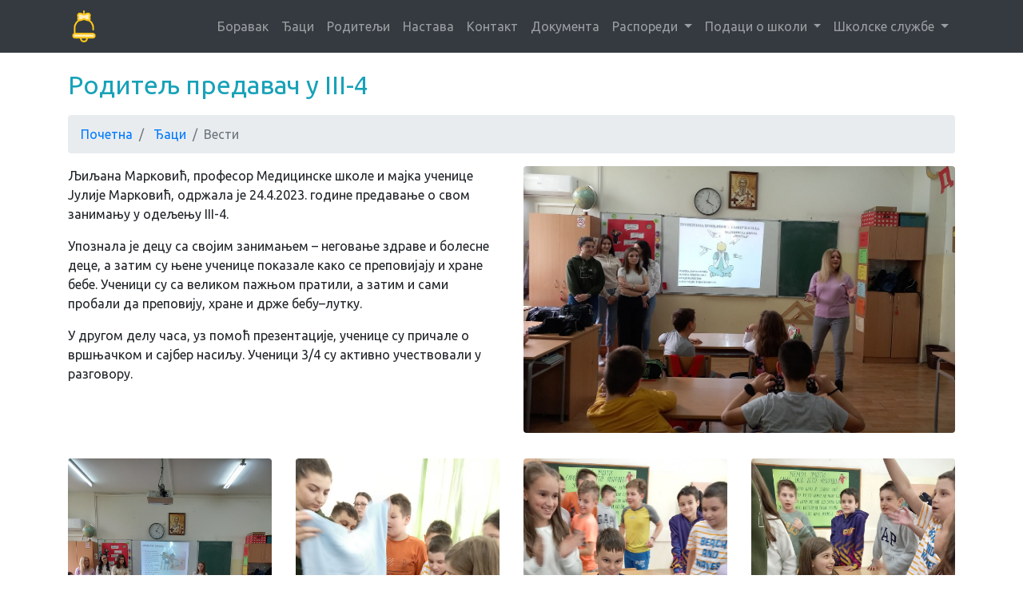

--- FILE ---
content_type: text/html
request_url: http://osdesankamaksimovic.edu.rs/vesti/2022-23/rp_34.htm
body_size: 9884
content:
<!DOCTYPE html>
<html lang="en">

  <head>

    <!-- Global site tag (gtag.js) - Google Analytics -->
		<script async src="https://www.googletagmanager.com/gtag/js?id=G-Z298L0JS7N"></script>
		<script>
		  window.dataLayer = window.dataLayer || [];
		  function gtag(){dataLayer.push(arguments);}
		  gtag('js', new Date());
		
		  gtag('config', 'G-Z298L0JS7N');
		</script>
	
	<meta charset="utf-8">
    <meta name="viewport" content="width=device-width, initial-scale=1, shrink-to-fit=no">
    <meta name="description" content="Osnovna, skola, Desanka, Maksimovic, OS, osnovno, obrazovanje, Beograd, Srbija">
    <meta name="author" content="Osnovna, skola, Desanka, Maksimovic, Beograd">
	
	<link rel="shortcut icon" href="http://osdesankamaksimovic.edu.rs/favicon.ico" type="image/x-icon">
	<link rel="icon" href="http://osdesankamaksimovic.edu.rs/favicon.ico" type="image/x-icon">

    <title>ОШ "Десанка Максимовић"</title>

    <!-- Bootstrap core CSS -->
    <link href="../../vendor/bootstrap/css/bootstrap.min.css" rel="stylesheet">

    <!-- Custom styles for this template -->
    <link href="../../css/modern-business.css" rel="stylesheet">
	
	<!-- Lightbox for image slide show -->
	<script src="../../js/jquery-1.11.0.min.js"></script>
	<script src="../../js/lightbox.min.js"></script>
	
	<link href="../../css/lightbox.css" rel="stylesheet" />

	<!-- Body font -->
	<!--<link rel="stylesheet" type="text/css" href="http://fonts.googleapis.com/css?family=Open Sans">-->
	<link rel="stylesheet" type="text/css" href="http://fonts.googleapis.com/css?family=Ubuntu">
	</head>

  <body>

    <!-- Navigation -->
    <nav class="navbar fixed-top navbar-expand-lg navbar-dark bg-dark fixed-top">
      <div class="container">
        <a class="navbar-brand" href="../../index.html"><img src="../../img/school/bell.png" width="40" title="Почетак"></a>
        <button class="navbar-toggler navbar-toggler-right" type="button" data-toggle="collapse" data-target="#navbarResponsive" aria-controls="navbarResponsive" aria-expanded="false" aria-label="Toggle navigation">
          <span class="navbar-toggler-icon"></span>
        </button>
        <div class="collapse navbar-collapse" id="navbarResponsive">
          <ul class="navbar-nav ml-auto">
            <li class="nav-item">
              <a class="nav-link" href="../../boravak.htm">Боравак</a>
            </li>
            <li class="nav-item">
              <a class="nav-link" href="../../djaci.htm">Ђаци</a>
            </li>
			<li class="nav-item">
              <a class="nav-link" href="../../roditelji.htm">Родитељи</a>
            </li>
			<li class="nav-item">
              <a class="nav-link" href="../../nastava.htm">Настава</a>
            </li>
            <li class="nav-item">
              <a class="nav-link" href="../../kontakt.htm">Контакт</a>
            </li>
			<li class="nav-item">
              <a class="nav-link" href="../../dokumenta.htm">Документа</a>
            </li>
            <li class="nav-item dropdown">
              <a class="nav-link dropdown-toggle" href="#" id="navbarDropdownPortfolio" data-toggle="dropdown" aria-haspopup="true" aria-expanded="false">
                Распореди
              </a>
              <div class="dropdown-menu dropdown-menu-right" aria-labelledby="navbarDropdownPortfolio">
                <a class="dropdown-item" href="../../kontrolnipismeni.htm">Контролни и писмени</a>
                <a class="dropdown-item" href="../../otvorena%20vrata.htm">Отворена врата</a>
                <a class="dropdown-item" href="../../dokumenta/SKOLSKI%20KALENDAR%202018%2019.pdf" target="_blank">Календар</a>
                <a class="dropdown-item" href="../../dodatna-dopunska-sekcije.htm">Додатна, допунска и секције</a>
				<a class="dropdown-item" href="../../raspored_zvonjenja.htm">Распоред звоњења</a>
				<a class="dropdown-item" href="../../radno_vreme.htm">Радно време школских служби</a>
                <a class="dropdown-item" href="../../izborni%20predmeti.htm">Изборни предмети</a>
				<a class="dropdown-item" href="../../predmeti/srpski/lektira/Plan%20realizacije%20lektire%202018%2019.pdf" target="_blank">План реализације лектире</a>
              </div>
            </li>
            <li class="nav-item dropdown">
              <a class="nav-link dropdown-toggle" href="#" id="navbarDropdownBlog" data-toggle="dropdown" aria-haspopup="true" aria-expanded="false">
                Подаци о школи
              </a>
              <div class="dropdown-menu dropdown-menu-right" aria-labelledby="navbarDropdownBlog">
                <a class="dropdown-item" href="../../brojno%20stanje.htm">Бројно стање ученика</a>
                <a class="dropdown-item" href="../../zaposleni.htm">Списак запосленик</a>
                <a class="dropdown-item" href="../../skolski%20odbor.htm">Школски одбор</a>
				<a class="dropdown-item" href="../../savet%20roditelja.htm">Савет родитеља</a>
				<a class="dropdown-item" href="../../ucenicki%20parlament.htm">Ученички парламент</a>
				<a class="dropdown-item" href="../../prostorno%20tehnicki%20uslovi.htm">Просторно-технички услови</a>
              </div>
            </li>
            <li class="nav-item dropdown">
              <a class="nav-link dropdown-toggle" href="#" id="navbarDropdownBlog" data-toggle="dropdown" aria-haspopup="true" aria-expanded="false">
                Школске службе
              </a>
              <div class="dropdown-menu dropdown-menu-right" aria-labelledby="navbarDropdownBlog">
                <a class="dropdown-item" href="../../staresine.htm">Одељењске старешине</a>
                <a class="dropdown-item" href="../../strucnaveca.htm">Руководиоци стручних већа</a>
                <a class="dropdown-item" href="../../razrednaveca.htm">Руководиоци разредних већа</a>
                <a class="dropdown-item" href="../../skolski%20timovi.htm">Школски тимови</a>
                <a class="dropdown-item" href="../../ppsluzba.htm">Психолошко-педагошка служба</a>
				<a class="dropdown-item" href="../../biblioteka.htm">Школска библиотека</a>
              </div>
            </li>
          </ul>
        </div>
      </div>
    </nav>

    <!-- Page Content -->
    <div class="container">

      <!-- Page Heading/Breadcrumbs -->
      <h1 class="mt-4 mb-3 text-info">
        <small>Родитељ предавач у III-4</small>
      </h1>

      <ol class="breadcrumb">
        <li class="breadcrumb-item">
          <a href="../../../../index.html">Почетна</a>
        </li>
		<li class="breadcrumb-item">
          <a href="../../../../djaci.htm">Ђаци</a>
        </li>
        <li class="breadcrumb-item active">Вести</li>
      </ol>

      <div class="row mb-4">
	  	<div class="col-lg-6 mb-2">
			<p>
			Љиљана Марковић, професор Медицинске школе и мајка ученице Јулије Марковић, одржала је 24.4.2023. године предавање о свом занимању у одељењу III-4.
			</p>
			<p>
			Упознала је децу са својим зaнимањем – неговање здраве и болесне деце, а затим су њене ученице показале како се преповијају и хране бебе. Ученици су са великом пажњом пратили, а затим и сами пробали да преповију, хране и држе бебу–лутку.
			</p>
			<p>
			У другом делу часа, уз помоћ презентације, ученице су причале о вршњачком и сајбер насиљу. Ученици 3/4 су активно учествовали у разговору. 
			</p>
		</div>
		<div class="col-lg-6 mb-2">
		<a href="../../slike/2022-23/rp_34/rp_34 (1).jpg" data-lightbox="rp_34"><img src="../../slike/2022-23/rp_34/rp_34 (1a).jpg" class="img-fluid rounded"></a>
		</div>
	  </div>
	  
	  <div class="row mb-4">
        <div class="col-lg-3 col-sm-4 mb-4">
		<a href="../../slike/2022-23/rp_34/rp_34 (2).jpg" data-lightbox="rp_34"><img src="../../slike/2022-23/rp_34/rp_34 (2).jpg" class="img-fluid rounded"></a>
        </div>
		<div class="col-lg-3 col-sm-4 mb-4">
		<a href="../../slike/2022-23/rp_34/rp_34 (3).jpg" data-lightbox="rp_34"><img src="../../slike/2022-23/rp_34/rp_34 (3).jpg" class="img-fluid rounded"></a>
        </div>
		<div class="col-lg-3 col-sm-4 mb-4">
		<a href="../../slike/2022-23/rp_34/rp_34 (4).jpg" data-lightbox="rp_34"><img src="../../slike/2022-23/rp_34/rp_34 (4).jpg" class="img-fluid rounded"></a>
        </div>
		<div class="col-lg-3 col-sm-4 mb-4">
		<a href="../../slike/2022-23/rp_34/rp_34 (5).jpg" data-lightbox="rp_34"><img src="../../slike/2022-23/rp_34/rp_34 (5).jpg" class="img-fluid rounded"></a>
        </div>
      </div>

    </div>
    <!-- /.container -->

    <!-- Footer -->
    <footer class="py-5 bg-dark">
      <div class="container">
        <p class="m-0 text-center text-white"> &copy; 2019 Сва права задржава ОШ "Десанка Максимовић" &nbsp;| &nbsp;&nbsp;Дизајн: "ЦИНУС", д.о.о.</p>
      </div>
      <!-- /.container -->
    </footer>

    <!-- Bootstrap core JavaScript -->
    <script src="../../vendor/jquery/jquery.min.js"></script>
    <script src="../../vendor/bootstrap/js/bootstrap.bundle.min.js"></script>

  </body>

</html>


--- FILE ---
content_type: text/css
request_url: http://osdesankamaksimovic.edu.rs/css/modern-business.css
body_size: 2707
content:
/*!
 * Start Bootstrap - Modern Business (https://startbootstrap.com/template-overviews/modern-business)
 * Copyright 2013-2017 Start Bootstrap
 * Licensed under MIT (https://github.com/BlackrockDigital/startbootstrap-logomodern-business-nav/blob/master/LICENSE)
 */

body {
  padding-top: 54px;
  font-family: Ubuntu;
}

@media (min-width: 992px) {
  body {
    padding-top: 56px;
  }
}

.carousel-item {
  height: 75vh;
  min-height: 300px;
  background: no-repeat center center scroll;
  -webkit-background-size: cover;
  -moz-background-size: cover;
  -o-background-size: cover;
  background-size: cover;
}

.portfolio-item {
  margin-bottom: 30px;
}

/* start - table */
table {
	border-collapse: collapse;
	font-size: 11px;
	line-height: 16px;
	margin-left: auto;
	margin-right: auto;
}
th strong {
	color: #FFF;
}
th {
	background: #555555;
	height: 29px;
	padding-left: 12px;
	padding-right: 12px;
	color: #fff;
	text-align: center;
	border-left: 1px solid #fff;
	border-bottom: 1px solid #fff;
}
tr {
	height: 30px;
	background: #e8e8e8;
	text-align: center;
}
td {
	padding-left: 11px;
	padding-right: 11px;
	border-left: 1px solid #fff;
	border-bottom: 1px solid #fff;
}
/* end - table */

.zoom {
    padding: 5px;
    transition: transform .2s; /* Animation */
    margin: 0 auto;
}

.zoom:hover {
    transform: scale(2); /* (150% zoom - Note: if the zoom is too large, it will go outside of the viewport) */
}

img1	{
	padding: 5px;
    transition: transform .2s; /* Animation */
    margin: 0 auto;
}

.img1:hover {
	opacity: 0.5;
}

.card-horizontal {
    display: flex;
    flex: 1 1 auto;
}

/* flip card start */

.flip-card {
  background-color: transparent;
  width: 340px;
  height: 250px;
  perspective: 1000px;
}

.flip-card-inner {
  position: relative;
  width: 100%;
  height: 100%;
  text-align: center;
  transition: transform 0.6s;
  transform-style: preserve-3d;
  box-shadow: 0 4px 8px 0 rgba(0,0,0,0.2);
}

.flip-card:hover .flip-card-inner {
  transform: rotateY(180deg);
}

.flip-card-front, .flip-card-back {
  position: absolute;
  width: 100%;
  height: 100%;
  backface-visibility: hidden;
}

.flip-card-front {
  background-color: #bbb;
  color: black;
}

.flip-card-back {
  background-color: #2980b9;
  color: white;
  transform: rotateY(180deg);
}

/* flip card end */


/* fade-in start */
.fade-in {
	opacity: 1;
	animation-name: fadeInOpacity;
	animation-iteration-count: 1;
	animation-timing-function: ease-in;
	animation-duration: 1.5s;
}

@keyframes fadeInOpacity {
	0% {
		opacity: 0.2;
	}
	100% {
		opacity: 1;
	}
}

/* fade-in end */

/* blink */
.blink {
  animation: blinker 1s step-start infinite;
}

@keyframes blinker {
  50% {
    opacity: 0;
  }
}